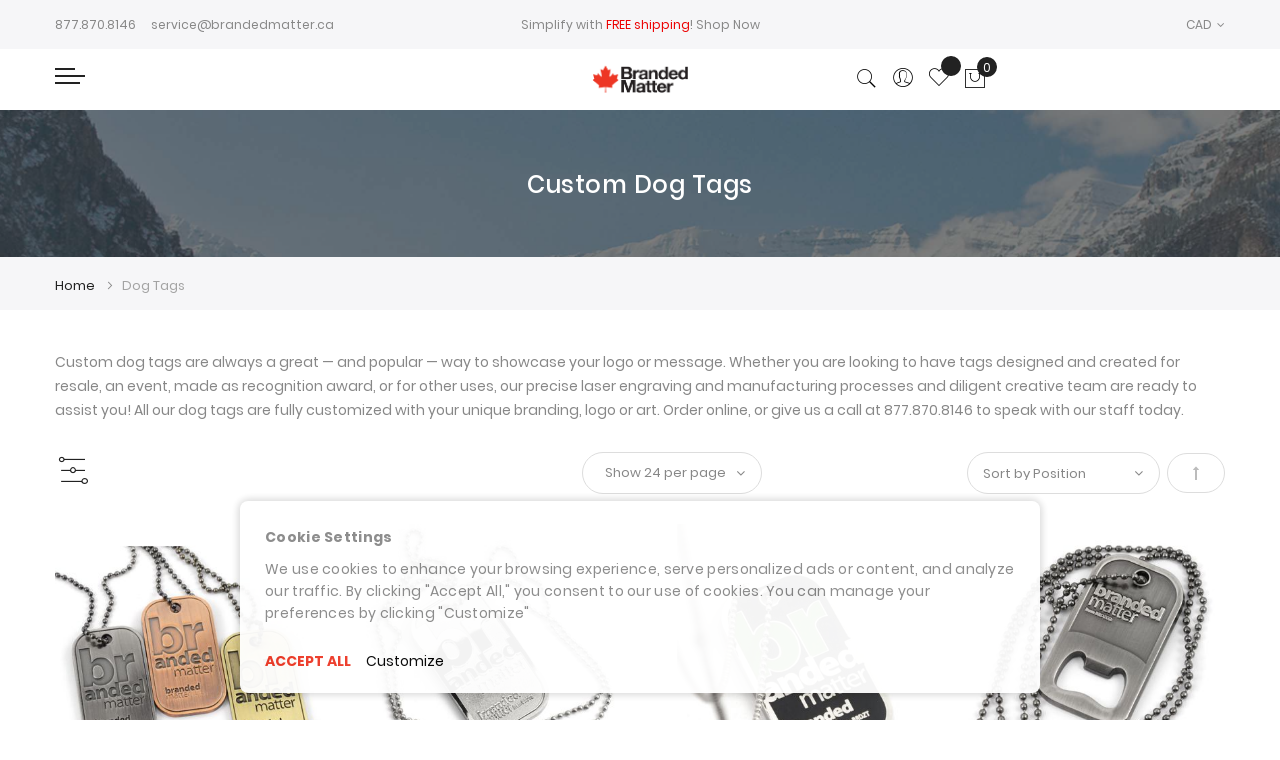

--- FILE ---
content_type: text/javascript;charset=UTF-8
request_url: https://www.shopperapproved.com/widgets/aggregates/33667/BRDZO4.js
body_size: -193
content:

//Write to /var/www/releases/7546_49102e140f871151b67a71fe3ea626837b2abc3a/cached/widgets/aggregates/33667/BRDZO4.js
var sa_cached = false;

var sa_filename = '/widgets/aggregates/33667/BRDZO4.js';
(function(){//No reviews. 0 : 1 
// Cached 2026-01-16 00:06:16



if (typeof(sa_cached) == 'undefined') {
    sa_cached = '1';
}
else {
    sa_cached = (sa_cached) ? '1' : '0';
}
if (typeof(sa_filename) != 'undefined') {
    const sa_this = document.querySelector('script[src*="'+sa_filename+'"]');
    let sa_file = (sa_this) ? sa_this.getAttribute('src'): null;
    if (!sa_file) {
        sa_file = sa_filename;
    }
}
}) ();


--- FILE ---
content_type: text/javascript;charset=UTF-8
request_url: https://www.shopperapproved.com/widgets/aggregates/33667/BRDZO2.js
body_size: -186
content:

//Write to /var/www/releases/7546_49102e140f871151b67a71fe3ea626837b2abc3a/cached/widgets/aggregates/33667/BRDZO2.js
var sa_cached = false;

var sa_filename = '/widgets/aggregates/33667/BRDZO2.js';
(function(){//No reviews. 0 : 1 
// Cached 2026-01-15 21:13:35



if (typeof(sa_cached) == 'undefined') {
    sa_cached = '1';
}
else {
    sa_cached = (sa_cached) ? '1' : '0';
}
if (typeof(sa_filename) != 'undefined') {
    const sa_this = document.querySelector('script[src*="'+sa_filename+'"]');
    let sa_file = (sa_this) ? sa_this.getAttribute('src'): null;
    if (!sa_file) {
        sa_file = sa_filename;
    }
}
}) ();


--- FILE ---
content_type: text/javascript;charset=UTF-8
request_url: https://www.shopperapproved.com/widgets/aggregates/33667/BRDTSB.js
body_size: -219
content:

//Write to /var/www/releases/7546_49102e140f871151b67a71fe3ea626837b2abc3a/cached/widgets/aggregates/33667/BRDTSB.js
var sa_cached = false;

var sa_filename = '/widgets/aggregates/33667/BRDTSB.js';
(function(){//No reviews. 0 : 1 
// Cached 2026-01-15 19:45:42



if (typeof(sa_cached) == 'undefined') {
    sa_cached = '1';
}
else {
    sa_cached = (sa_cached) ? '1' : '0';
}
if (typeof(sa_filename) != 'undefined') {
    const sa_this = document.querySelector('script[src*="'+sa_filename+'"]');
    let sa_file = (sa_this) ? sa_this.getAttribute('src'): null;
    if (!sa_file) {
        sa_file = sa_filename;
    }
}
}) ();


--- FILE ---
content_type: text/javascript;charset=UTF-8
request_url: https://www.shopperapproved.com/widgets/aggregates/33667/BRDZT.js
body_size: -225
content:

//Write to /var/www/releases/7546_49102e140f871151b67a71fe3ea626837b2abc3a/cached/widgets/aggregates/33667/BRDZT.js
var sa_cached = false;

var sa_filename = '/widgets/aggregates/33667/BRDZT.js';
(function(){//No reviews. 0 : 1 
// Cached 2026-01-15 19:45:42



if (typeof(sa_cached) == 'undefined') {
    sa_cached = '1';
}
else {
    sa_cached = (sa_cached) ? '1' : '0';
}
if (typeof(sa_filename) != 'undefined') {
    const sa_this = document.querySelector('script[src*="'+sa_filename+'"]');
    let sa_file = (sa_this) ? sa_this.getAttribute('src'): null;
    if (!sa_file) {
        sa_file = sa_filename;
    }
}
}) ();


--- FILE ---
content_type: application/javascript; charset=UTF-8
request_url: https://www.brandedmatter.ca/static/version1733242754/frontend/BrandedMatter/child/en_US/Engine23_ShopperApproved/js/saloader.js
body_size: -55
content:
/*
 * @author Engine23 Ecommerce Team <shopperapproved@engine23.com>
 * @copyright Copyright (c) 2019 Engine23 Ecommerce Agency (https://www.engine23.com/magento-extension-license)
 *  @package Engine23_ShopperApproved
 */

define([], function () {
    let calledScripts = [];
    return {
        load: function (src) {
            if (calledScripts.indexOf(src) === -1) {
                calledScripts.push(src);
                let js = window.document.createElement("script");
                js.src = src;
                js.type = "text/javascript";
                document.getElementsByTagName("head")[0].appendChild(js);
            }
        }
    }
});


--- FILE ---
content_type: text/javascript;charset=UTF-8
request_url: https://www.shopperapproved.com/widgets/aggregates/33667/BRDTB.js
body_size: -171
content:

//Write to /var/www/releases/7546_49102e140f871151b67a71fe3ea626837b2abc3a/cached/widgets/aggregates/33667/BRDTB.js
var sa_cached = false;

var sa_filename = '/widgets/aggregates/33667/BRDTB.js';
(function(){//No reviews. 0 : 1 
// Cached 2026-01-15 19:45:42



if (typeof(sa_cached) == 'undefined') {
    sa_cached = '1';
}
else {
    sa_cached = (sa_cached) ? '1' : '0';
}
if (typeof(sa_filename) != 'undefined') {
    const sa_this = document.querySelector('script[src*="'+sa_filename+'"]');
    let sa_file = (sa_this) ? sa_this.getAttribute('src'): null;
    if (!sa_file) {
        sa_file = sa_filename;
    }
}
}) ();
